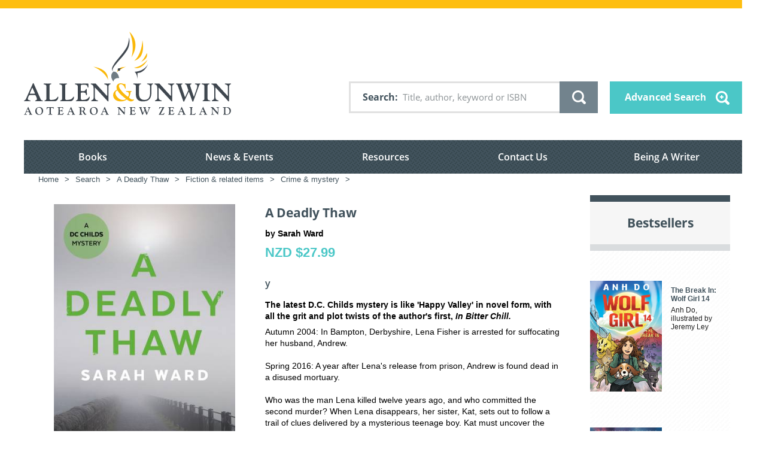

--- FILE ---
content_type: text/css
request_url: https://www.allenandunwin.co.nz/static/css/module.css
body_size: 6617
content:
/*
Table of content

- Common modules
	- Header
		- Top Menu
		- Domain Switcher
		- Vm Cart module
		- Top search module
		- Main menu
		- Mobile Main menu
	- Footer
		- Subscribe module
		- Social icons module
		- Footer menu

- Breadcrumbs
- Pagination
- Internal menu
- Link box
- Right module
- In article browse
- Featured Authors
- Custom book
- Custom promo

*/

/* ==========================================================================
   Common modules
   ========================================================================== */

/* Top Menu
   ========================================================================== */

.top-menu li {
	float: left;
	margin-top: 3.500em; /*49px*/
}

.top-menu li ~ li {
	margin-left: 2.500em; /*35px*/
}

.top-menu a {
	font-family: 'Open Sans', 'sans-serif';
	font-weight: 600;	
	color: #72838d;
	font-size: 1.214em; /* 17px */
}

/* Domain switcher
   ========================================================================== */

.domain-switcher .selecter-selected {
	position: relative;
	display: block;
	border: 0;
	padding: 0 17px 0 3.385em; /* 44px */
	font: bold 0.929em 'Open Sans', sans-serif; /* 13px */
	color: #41525c;
	line-height: 1.692em; /* 22px */
	background: #fff;
}

.domain-switcher .selecter-selected:before {
	position: absolute;
	content: '';
	left: 0;
	top: 0;
	width: 2.615em; /* 34px */
	height: 1.692em; /* 22px */
	background: url(images/aus-nz-flag.png) no-repeat left top;
	background-size: 100%;
}

.domain-switcher .selecter-selected[data-label="aus"]:before { background-position: left top; }
.domain-switcher .selecter-selected[data-label="nz"]:before { background-position: left bottom; }

.domain-switcher .selecter-selected:after,
.lt-ie9 .domain-switcher .selecter-selected:after {
	position: absolute;
	content: '';
	margin: auto;
	top: 0;
	bottom: 0;
	right: 2px;
	width: 0;
	height: 0;
	border-style: solid;
	border-width: 5px 4px 0 4px;
	border-color: #41525c transparent transparent transparent;
	background: none;
}

.domain-switcher .selecter-options {
	margin-top: 0.429em; /* 6px */
}

.domain-switcher .selecter-options .selecter-item {
	display: block;
	border: 3px solid #e1e1e1;
	padding: 7px 0;
	text-align: center;
	width: 100%;
	font: bold 1.000em 'Open Sans', sans-serif; /* 14px */
	color: #41525c;
	background: #fff;
	cursor: pointer;
	-moz-box-sizing: border-box;
	box-sizing: border-box;
}

.domain-switcher .selecter-options .selecter-item:hover {
	text-decoration: none;
	background-color: #fff;
}

.domain-switcher .selecter-options .selecter-item.selected {
	display: none;
}

.l-header .selecter.domain-switcher {
	margin-top: 3.643em; /*51px*/
}

/* VM Cart module
   ========================================================================== */

.vmCartModule .total_products {
	display: block;
	font: 600 1.214em 'Open Sans', sans-serif; /*17px*/
	color: #000;
	margin-top: 2.882em; /*49px*/
	margin-right: 3.882em; /*66px*/
	text-decoration: none;
}

.vmCartModule .show_cart {
	position: absolute;
	top: 1em; /*14px*/
	right: 0;
}

.lt-ie9 .vmCartModule .show_cart {
	height: 63px;
	width: 36px;
}

.vmCartModule .show_cart a {
	position: relative;
	display: inline-block;
	box-sizing: border-box;
	max-width: 100%;
	border: 0;
	cursor: pointer;
	background-repeat: no-repeat;
	background-position: center center;
	-webkit-border-radius: 0; /* Prevent iOS 6 safari rounding of corners for HTML elements */
	border-radius: 0;
	padding: 0;
	line-height: 0;
	color: transparent;
	text-indent: -9999px;
	*font-size: 0px;

	vertical-align: top;
	height: 4.500em; /*72px*/
	width: 2.625em; /*42px*/
	background-color: #febe10;
}

.vmCartModule .show_cart a:hover {
	background: #f3f3f3;
}

.vmCartModule .show_cart a:after {
	position: absolute;
	content: '';
	width: 25px; /*25px*/
	height: 20px; /*20px*/
	margin: auto;
	left: 0;
	right: 0;
	bottom: 1.000em; /*16px*/
	background: url(images/icon/show-cart.svg) no-repeat left top;
	background-size: auto 100%;
}

.no-svg .vmCartModule .show_cart a:after {
	background-image: url(images/icon/show-cart.svg);
}

.vmCartModule .show_cart a:hover:after {
	background-position: right top;
}

/* Top search module
   ========================================================================== */

.top-search .vmss_search,
.top-search .advanced-search {
	float: left;
	margin-left: 20px;
}

.lt-ie9 .top-search .vmss_search {
	width: 460px;
}

.top-search .search label {
	float: left;
	display: inline-block;
	box-sizing: border-box;
	border: 3px solid #e1e1e1;
	border-right: 0;
	background: #fff;
	padding: 0.750em 1.250em; /* 12px 20px */
	padding-right: 0;
	font-family: 'Open Sans', sans-serif;
	font-size: 1.143em; /* 16px */
	font-weight: bold;
	line-height: 1.438em; /* 23px */
	height: 3.312em; /*53px*/
	color: #41525c;
	margin: 0;
}

.top-search input[type=text] {
	min-width: 270px;
	border-right: 0 none;
	float: left;
	border-left: 0;
	padding-left: 0.5em;
	height: 3.312em; /*53px*/
}

.top-search input[type=submit] {
	width: 4em; /* 64px */
	height: 3.313em; /* 53px */
	float: left;
	background-image: url(images/icon/search.svg);
	background-size: 23px 23px;
}

.no-svg .top-search input[type=submit] {
	background-image: url(images/icon/search.png);
}

.lt-ie9 .top-search .advanced-search {
	width: 230px;
}

/* Main menu
   ========================================================================== */

.main-menu {
	width: 100%;
	background:url(images/bg/pattern1.jpg) repeat center;
}

.main-menu .menu {
	display: table;
	width: 100%;
	padding: 0;
	margin: 0;
}

.main-menu li > a,
.main-menu li > span {
	display: block;
	font-family: 'Open Sans', 'sans-serif';
	font-weight: 600;
	color: #fff;
	text-decoration: none;
}

.main-menu .level1 {
	display: table-cell;
}

.main-menu .level1 > a,
.main-menu .level1 > span {
	position: relative;
	text-align: center;
	font-size: 1.429em; /*20px*/
	height: 3.500em; /*70px*/
	line-height: 3.500em; /*70px*/
	min-width: 6.250em; /*125px*/
}

.main-menu .level1.active > a:after,
.main-menu .level1.active > span:after {
	position: absolute;
	content: '';
	display: block;
	bottom: 0;
	left: 50%;
	margin-left: -5px;
	width: 0;
	height: 0;
	border-style: solid;
	border-width: 0 5px 5px 5px;
	border-color: transparent transparent #ffffff transparent;
}

.main-menu .level1.active > a,
.main-menu .level1.active > span,
.main-menu .level1 > a:hover,
.main-menu .level1 > span:hover {
	background: url(images/bg/pattern1-dark.jpg) repeat center;
}

.main-menu .level1 > ul {
	display: none;
	position: absolute;
	z-index: 999;
	min-width: 21.429em; /*300px*/
	top: 100%;
}

.main-menu .level1.last > ul {
	right: 0;
}

.main-menu .level1:hover > ul {
	display: block;
}

.main-menu .level2 > a,
.main-menu .level2 > span {
	padding: 0.889em 2.111em; /*16px 38px*/
	font-size: 1.286em; /*18px*/
	border-top: 2px solid #c7cdd1;
	background: url(images/bg/pattern1-light.jpg) repeat center;
}

.main-menu .level2 > a:hover,
.main-menu .level2 > span:hover {
	background: url(images/bg/pattern1.jpg) repeat center;
}

.main-menu .level2.first > a,
.main-menu .level2.first > span {
	border-top-color: #fff;
}

/* Mobile main menu
   ========================================================================== */

.mobile-menu-label {
	position: absolute;
	right: 16px;
	top: 30px;
	width: 24px;
	height: 17px;
	padding: 10px;
	cursor: pointer;
	background: url(images/icon/burger-menu.png) no-repeat center center;
	background-size: auto 17px;
}

.mobile-main-menu li > a,
.mobile-main-menu li > span {
	position: relative;
	display: block;
	font-size: 13px;
	font-family: 'Open Sans', sans-serif;
	font-weight: 600;
	color: #fff;
	padding: 10px 12%;
	text-decoration: none;
	border-top: 1px solid #1d262b;
	-webkit-box-shadow: inset 0 1px 0px rgba(255, 255, 255, 0.15);
	-moz-box-shadow: inset 0 1px 0px rgba(255, 255, 255, 0.15);
	-o-box-shadow: inset 0 1px 0px rgba(255, 255, 255, 0.15);
	box-shadow: inset 0 1px 0px rgba(255, 255, 255, 0.15);
}

.mobile-top-menu .level1.last {
	border-bottom: 1px solid #1d262b;
	-webkit-box-shadow: 0 1px 0px rgba(255, 255, 255, 0.15);
	-moz-box-shadow: 0 1px 0px rgba(255, 255, 255, 0.15);
	-o-box-shadow: 0 1px 0px rgba(255, 255, 255, 0.15);
	box-shadow: 0 1px 0px rgba(255, 255, 255, 0.15);
}

.mobile-main-menu .parent > a,
.mobile-main-menu .parent > span {
	padding-right: 65px;
}

.mobile-main-menu .parent .icon-indicator {
	position: absolute;
	display: block;
	top: 0;
	right: 0;
	width: 46px;
	height: 100%;
	background: rgba(29, 38, 43, 0.3);
	border-left: 1px solid #1d262b;
	-webkit-box-shadow: inset 1px 1px 0px rgba(255, 255, 255, 0.15);
	-moz-box-shadow: inset 1px 1px 0px rgba(255, 255, 255, 0.15);
	-o-box-shadow: inset 1px 1px 0px rgba(255, 255, 255, 0.15);
	box-shadow: inset 1px 1px 0px rgba(255, 255, 255, 0.15);
}

.mobile-main-menu .parent .icon-indicator:after {
	position: absolute;
	content: '';
	top: 0;
	right: 0;
	width: 46px;
	height: 100%;
    background-image: url(images/icon/internal-menu-mobile-arrow.png);
    background-position: center center;
    background-repeat: no-repeat;
    background-size: 11px 7px;
}

.mobile-main-menu .parent > .open .icon-indicator:after {
	-webkit-transform: rotate(180deg);
	-moz-transform: rotate(180deg);
	-ms-transform: rotate(180deg);
	-o-transform: rotate(180deg);
	transform: rotate(180deg);
}

.mobile-main-menu .current > a,
.mobile-main-menu .current > span {
	color: #37464e;
	background-color: #e5e5e5;
}

.mobile-main-menu .level1 li {
	background-color: rgba(32, 42, 47, 0.3);
}

.mobile-main-menu .level2 > a,
.mobile-main-menu .level2 > span { padding-left: 17%; }
.mobile-main-menu .level3 > a,
.mobile-main-menu .level3 > span { padding-left: 22%; }
.mobile-main-menu .level4 > a,
.mobile-main-menu .level4 > span { padding-left: 27%; }

.mobile-main-menu .level1 ul { display: none; }
.mobile-main-menu .active > ul { display: block; }

/* Subscribe module
   ========================================================================== */

.subscribe {
	float: left;
	width: 480px;
}

.subscribe label,
.subscribe input {
	float: left;
}

.subscribe label {
	box-sizing: border-box;
	background: #fff;
	width: 27.5%;
	padding: 0.938em 10px 1em 0.5em; /* 15px 15px 30px */
}

.subscribe input[type=text],
.subscribe input[type=email] {
	width: 47%;
	border: 0 none;
	line-height: 1.4;
	padding: 0.938em 1.875em 1em 0; /* 15px 30px 15px */
}

.subscribe input[type=submit] {
	width: 25.5%;
	padding: 0.94em 0.563em 1em;
}

/* Social icons module
   ========================================================================== */

.social-icons {
	float: right;
	margin-left: 2.857em; /* 40px */
	display: table;
	height: 3.786em; /*53px*/
  /*margin-top: 5%;*/
	/*margin-right: 2%;	*/
}

.home .social-icons {
	float: left;.social-icons;
}

.social-icons a.logo-icon {
    color: white;
}

.social-icons a.logo-icon:hover{
	color: #dad4d4;
}

.social-icons a {
	font-size: 1.375em; /* 22px */
	color: #fff;
	margin-left: 1em;
}

a .logo-icon {
	font-size: 1.375em; /* 22px */
	color: #41535c;
	margin-left: 1em;
}



.social-icons a:hover{
	color: #fff;
	text-decoration:none;
	cursor:pointer;
}
.top-icon .icon-y , .top-icon .icon-f , .top-icon .icon-t , .top-icon .icon-g , .top-icon .icon-i , .top-icon .icon-p {
    color: #41535c ;
}
.top-icon .icon-y:hover , .top-icon .icon-f:hover , .top-icon .icon-t:hover , .top-icon .icon-g:hover , .top-icon .icon-i:hover , .top-icon .icon-p:hover{
	color: #41535c ;
}
.social-icons .f {
	background: url(images/icon/f.svg) no-repeat center center;
	background-size: auto 26px;
}

.social-icons .t {
	background: url(images/icon/t.svg) no-repeat center center;
	background-size: auto 26px;
}

.social-icons .y {
	background: url(images/icon/y.svg) no-repeat center center;
	background-size: auto 26px;
}

.social-icons .g {
	background: url(images/icon/g.svg) no-repeat center center;
	background-size: auto 26px;
}

.social-icons .i {
	background: url(images/icon/i.svg) no-repeat center center;
	background-size: auto 26px;
}

.social-icons .p {
	background: url(images/icon/p.svg) no-repeat center center;
	background-size: auto 26px;
}

.no-svg .social-icons .f { background-image: url(images/icon/f.png); }
.no-svg .social-icons .t { background-image: url(images/icon/t.png); }
.no-svg .social-icons .y { background-image: url(images/icon/y.png); }
.no-svg .social-icons .g { background-image: url(images/icon/g.png); }
.no-svg .social-icons .i { background-image: url(images/icon/i.png); }
.no-svg .social-icons .p { background-image: url(images/icon/p.png); }

.social-icons a span {
	display: none;
}

/* Footer menu
   ========================================================================== */

.footer-menu .group.level1 {
	float: left;
	width: 25.400%; /*305px*/
	padding-right: 20px;
	box-sizing: border-box;
}

.footer-menu .item {
	padding-bottom:  8px;
}

.footer-menu a {
	color: #fff;
	font-weight: normal;	
	font-size: 0.929em; /* 13px */
}


/* ==========================================================================
   BreadCrumbs
   ========================================================================== */

.breadcrumbs {
	position: relative;
	width: 96%;
	padding: 0 2% 1.214em; /* 0 2% 17px*/
	background: #fff;
}

.breadcrumbs a,
.breadcrumbs span {
	font-size: 0.929em; /* 13px */
	color: #41525c;
	margin-right: 10px;
}

/* ==========================================================================
   Pagination
   ========================================================================== */

.pagination {
	text-align: center;
}

.pagination .counter {
	text-align: center;
	margin-top: 1.429em; /*20px*/
}

.pagination ul {
	padding: 0;
	margin: 2.143em 0 0 0; /*30px 0 0 0*/
}

.pagination li {
	display: inline-block;
	list-style: none none;
	margin-left: 0.714em; /*10px*/
}

.pagination li:first-child {
	margin-left: 0;
}

.pagination li a,
.pagination li span {
	display: block;
	box-sizing: border-box;
	padding: 0.357em 0.714em; /*5px 10px*/
	border: 0.214em solid #e1e1e1; /*3px*/
	color: #000;
	text-decoration: none;
}

.pagination li a:hover {
	background: #eaeaea;
	color: #9c9696;
}

.pagination li span {
	background: #e1e1e1;
}

.pagination .pagination-start a,
.pagination .pagination-start span,
.pagination .pagination-prev a,
.pagination .pagination-prev span,
.pagination .pagination-next a,
.pagination .pagination-next span,
.pagination .pagination-end a,
.pagination .pagination-end span {
	border: 0 none;
	color: #fff;
	font-weight: bold;
	padding: 0.571em 0.929em; /*8px 13px*/
	background: #72838d;
}

.pagination .pagination-start span,
.pagination .pagination-prev span,
.pagination .pagination-next span,
.pagination .pagination-end span {
	background: #bbcdd6;
}

.pagination .pagination-start a:hover,
.pagination .pagination-prev a:hover,
.pagination .pagination-next a:hover,
.pagination .pagination-end a:hover {
	background: #505f69;
	color: #fff;
}


/* ==========================================================================
   Internal menu
   ========================================================================== */

.menu-internal ul {
	list-style: none;
	padding: 0;
	margin: 0;
}

.menu-internal li > a,
.menu-internal li > span {
	position: relative;
	display: block;
	font-size: 1em; /* 14px */
	font-family: 'Open Sans', sans-serif;
	font-weight: 600;
	color: #41525c;
	text-decoration: none;
	padding: 0.85em 0;
	padding-left: 1.667em; /*25px*/
	padding-right: 2.667em; /*40px*/
	border-bottom: 2px solid rgba(254, 190, 16, 0.4);;
}

.menu-internal--mobile li > a,
.menu-internal--mobile li > span {
	font-size: 15px;
	padding: 11px 20px;
	padding-right: 40px;
	border-top: 2px solid rgba(255, 255, 255, 0.4);
	border-bottom: 0;
}

.menu-internal--mobile a > span {
	position: relative;
}

.menu-internal--mobile .level2:first-child > a {
	border-top-color: transparent;
}

/* Hierarchical padding
   ========================================================================== */

.menu-internal .level2 li > a,
.menu-internal .level2 li > span { padding-left: 2.333em; } /*35*/
.menu-internal--mobile .level2 li > a,
.menu-internal--mobile .level2 li > span { padding-left: 20px; }
.menu-internal .level3 li > a,
.menu-internal .level3 li > span { padding-left: 3.000em; } /*45*/
.menu-internal--mobile .level3 li > a,
.menu-internal--mobile .level3 li > span { padding-left: 40px; }

/* Arrow to indicate has child items
   ========================================================================== */

.menu-internal .level1 .parent > a:after,
.menu-internal .level1 .parent > span:after {
	content: '';
	display: block;
	position: absolute;
	right: 1.533em; /*23px*/
	top: 50%;
	margin-top: -2px;
	width: 0;
	height: 0;
	border-style: solid;
	border-width: 4px 0 4px 5px;
	border-color: transparent transparent transparent #ffffff;
}

.menu-internal--mobile .level1 .parent > a:after,
.menu-internal--mobile .level1 .parent > span:after {
	right: 20px;
}

.menu-internal .level1 .parent.level2 > a:after,
.menu-internal .level1 .parent.level2 > span:after {
	border-color: transparent transparent transparent #febe10;
}

.menu-internal .level1 .parent.active > a:after,
.menu-internal .level1 .parent.active > span:after {
	content: '';
	display: block;
	position: absolute;
	right: 1.600em; /*24px*/
	top: 50%;
	margin-top: -2px;
	width: 0;
	height: 0;
	border-style: solid;
	border-width: 5px 4px 0 4px;
	border-color: #ffffff transparent transparent transparent;
}

.menu-internal--mobile .level1 .parent.active > a:after,
.menu-internal--mobile .level1 .parent.active > span:after {
	right: 19px;
}

/* Special level1 menu item override
   ========================================================================== */

.menu-internal .level1 > a,
.menu-internal .level1 > span {
	color: #fff;
	font-size: 1.286em; /*18px*/
	font-weight: 700;
	padding: 0.889em 1.389em; /*16px 25px*/
	border: none;
	background-image: url(images/bg/pattern5.png);
	background-repeat: repeat;
}

.menu-internal--mobile .level1 > a,
.menu-internal--mobile .level1 > span {
	font-weight: 600;
	padding: 12px 20px;
	background-color: #41525c;
	background-image: url(images/bg/pattern1.jpg);
}

.menu-internal--mobile .level1 > a:after,
.menu-internal--mobile .level1 > span:after {
	display: block;
	position: absolute;
	content: '';
	top: 50%;
	margin-top: -3.5px;
	right: 18px;
	width: 10.5px;
	height: 7px;
	background: #41525c url(images/icon/internal-menu-mobile-arrow.png) no-repeat;
	background-size: 100%;
	-webkit-transform: rotate(-90deg);
	-moz-transform: rotate(-90deg);
	-ms-transform: rotate(-90deg);
	-o-transform: rotate(-90deg);
	transform: rotate(-90deg);
}

.menu-internal--mobile .level1 > a.open:after,
.menu-internal--mobile .level1 > span.open:after {
	-webkit-transform: rotate(0);
	-moz-transform: rotate(0);
	-ms-transform: rotate(0);
	-o-transform: rotate(0);
	transform: rotate(0);
}

.mobile-main-men-main-menuu .hideMenuItem,
.l-left .menu-internal .hideMenuItem {
	display:none;
}

/* Item background color
   ========================================================================== */

.menu-internal .level1 li > a:before,
.menu-internal .level1 li > span:before {
	content: '';
	display: block;
	position: absolute;
	top: 0;
	left: 0;
	width: 100%;
	height: 100%;
	background-color: transparent;
	background-image: url(images/bg/pattern5.png);
	background-repeat: repeat;
	opacity: 0.5;
}

.menu-internal--mobile a:before,
.menu-internal--mobile span:before {
	display: none;
}

.menu-internal .level1         { background-color: #febe10; }
.menu-internal .level2         { background-color: #fff8e7; }
.menu-internal .level2.active  { background-color: #ffda79; }
.menu-internal .level3         { background-color: #ffe6a6; }
.menu-internal .level3.active  { background-color: #fec834; }
.menu-internal .level4         { background-color: #ffd66a; }
.menu-internal .level4.active  { background-color: #fec322; }

.menu-internal .level1 li > a:hover,
.menu-internal .level1 li > span:hover { background-color: rgba(254, 190, 16, 0.3); }


.menu-internal--mobile .level1 li > a:hover,
.menu-internal--mobile .level1 li > span:hover { background-color: transparent; }

/* Item Visiblity
   ========================================================================== */

.menu-internal .level1,
.menu-internal .level2 ul {
	display: none;
}

.menu-internal .level1.active.deeper,
.menu-internal .active > ul {
	display: block;
}

.menu-internal--mobile .level1 > ul {
	display: none;
}

/* ==========================================================================
   Link box
   http://www.butterflyinternet.com.au/design/view-new.php?version=allen%20and%20unwin/AandU-design-DK-V3-8
   (Design file main bottom location)
   ========================================================================== */

.moduletable.link-box {
	float: left;
	margin-top: 30px;
	width: 48.52%;
	height: 152px;
	color: #fff;
	background-repeat: no-repeat;
	background-size: cover;
}

.moduletable.link-box--paper-clip { background-image: url(images/link-box/paper-clip.png); color: #4bc7c7; }
.moduletable.link-box--graduate { background-image: url(images/link-box/graduate.png); color: #4b85c7; }
.moduletable.link-box--book { background-image: url(images/link-box/book.png); color: #9ac74b; }
.moduletable.link-box--pen { background-image: url(images/link-box/pen.png); color: #72838d; }
.moduletable.link-box--question-mark { background-image: url(images/link-box/question-mark.png); color: #febe10; }
.moduletable.link-box--phone { background-image: url(images/link-box/phone.png); color: #4bc7c7; }
.moduletable.link-box--binoculars { background-image: url(images/link-box/binoculars.png); color: #72838d; }
.moduletable.link-box--search { background-image: url(images/link-box/search.png); color: #9ac74b; }
.moduletable.link-box--arrow { background-image: url(images/link-box/arrow.png); color: #4bc7c7; }
.moduletable.link-box--a-z { background-image: url(images/link-box/a-z.png); color: #4b85c7; }
.moduletable.link-box--paper { background-image: url(images/link-box/paper.png); color: #4bc7c7; }
.moduletable.link-box--dot { background-image: url(images/link-box/dot.png); color: #4b85c7; }
.moduletable.link-box--line-waves { background-image: url(images/link-box/line-waves.png); color: #9fcc50; }
.moduletable.link-box--diamond { background-image: url(images/link-box/diamond.png); color: #6e7f89; }
.moduletable.link-box--envelope { background-image: url(images/link-box/envelope.png); color: #febe10; }
.moduletable.link-box--map { background-image: url(images/link-box/map.png); color: #41525c; }

.moduletable.link-box:nth-child(even) {
	float: right;
}

.moduletable.link-box:first-child + .link-box,
.moduletable.link-box:first-child + .link-box + .link-box + .link-box,
.moduletable.link-box:first-child + .link-box + .link-box + .link-box + .link-box + .link-box,
.moduletable.link-box:first-child + .link-box + .link-box + .link-box + .link-box + .link-box + .link-box + .link-box {
	float: right;
}

.moduletable.link-box:first-child,
.moduletable.link-box:first-child + .link-box {
	margin-top: 0;
}

.custom.link-box {
	display: table;
	float: right;
	width: 100%;
	height: 100%;
}

.link-box__title,
.link-box__button-wrap {
	display: table-cell;
	vertical-align: middle;
}

.link-box__button-wrap {
	text-align: right;
}

.link-box__title {
	padding-left: 1.21em; /* 40px */
	padding-right: 10px; /* 10px */
	font: bold 2.36em 'Open Sans', sans-serif; /* 33px */
	line-height: 1.2;
	color: #fff;
}

.link-box__button {
	display: inline-block;
	text-align: left;
	font: bold 1.57em arial; /* 22px */
	color: #fff;
	padding: 0.68em 1.36em; /* 15px 30px */
	border: 3px solid #fff;
	border-right: 0;
	background: rgba(255, 255, 255, 0.3);
}

.link-box__button:hover {
	text-decoration: none;
	color: inherit;
	background: #fff;
}

/* ==========================================================================
   Right module
   http://www.butterflyinternet.com.au/design/view-new.php?version=allen%20and%20unwin/AandU-design-DK-V4-3
   ========================================================================== */

.r-mod {
	position: relative;
}

.r-mod__title {
	display: inline-block;
	font: bold 1.143em 'Open Sans', sans-serif; /*16px*/
	color: #fff;
	padding: 0.94em 1.563em 1em; /*15px 23px 16px*/
	margin-bottom: 1.312; /*21px*/
	background: #febe10;
}

.r-mod__title:before {
	display: block;
	position: absolute;
	content: '';
	top: 0;
	right: 0;
	width: 100%;
	height: 0.688em; /*11px*/
	background: #febe10;
}

.r-mod--color-yellow .r-mod__title,
.r-mod--color-yellow .r-mod__title:before {
	background: #febe10;
}

.r-mod--color-grey .r-mod__title,
.r-mod--color-grey .r-mod__title:before {
	background: #72838d;
}

.r-mod--color-dark-grey .r-mod__title,
.r-mod--color-dark-grey .r-mod__title:before {
	background: #41525c;
}

.r-mod__div-wrap {
	padding-right: 2.500em; /*35px*/
	-moz-box-sizing: border-box;
	box-sizing: border-box;
}

.r-mod__div--1 {
	margin-bottom: 1.643em; /*23px*/
}

.r-mod--two-cols .r-mod__div-wrap {
	display: table;
	width: 100%;
}

.r-mod--two-cols .r-mod__div {
	display: table-cell;
	vertical-align: top;
}

.r-mod--two-cols .r-mod__div--1 {
	width: 52.900%; /*149px*/
	padding-right: 7.600%; /*25px*/
	margin-bottom: 0;
}

.r-mod .button {
	font-size: 1em; /*14px*/
}

.r-mod .semi-bold {
	font-weight: 600;
}

/* ==========================================================================
   in-article browse
   http://www.butterflyinternet.com.au/design/view-new.php?version=allen%20and%20unwin/AandU-design-DK-V3-13
   (Browse all Children's Fiction)
   ========================================================================== */

.in-article-browse {
	overflow: hidden;
	display: table;
	width: 100%;
	color: #fff;
	font: bold 1.286em 'Open Sans', sans-serif; /*18px*/
	margin-top: 1.944em; /*35px*/
}

.in-article-browse a { color: inherit; }
.in-article-browse a:hover { text-decoration: none; }

.in-article-browse__title {
	display: table-cell;
	vertical-align: middle;
	width: 41.1%; /*198px*/
	padding: 0 1.111em; /*20px*/
	box-sizing: border-box;
	text-align: center;
	background: #72838d;
}

.in-article-browse__link-wrap {
	display: table-cell;
}

.in-article-browse__link {
	position: relative;
	display: block;
	padding: 0.944em 1.389em; /*17px 25px*/
	padding-right: 2.222em; /*40px*/
	background: #3badad;
}

.in-article-browse__link:first-child {
	background: #4bc7c7;
}

.in-article-browse__link:after {
	position: absolute;
	content: '';
	right: 1.611em; /*29px*/
	top: 0;
	bottom: 0;
	margin: auto;
	width: 0;
	height: 0;
	border-style: solid;
	border-width: 0.333em 0 0.333em 0.389em; /*6px 0 6px 7px*/
	border-color: transparent transparent transparent #ffffff;
}

a.in-article-browse__title:hover { background: #63717a; }
.in-article-browse__link:first-child:hover { background: #3cb2b2; }
.in-article-browse__link:hover { background: #2e9999; }

/* ==========================================================================
   Featured Authors
   ========================================================================== */

.moduletable.featured-authors {
	position: relative;
	z-index: 2;
	border-top: 0.786em solid #4bc7c7; /* 11px */
	background-color: #eaf5f5;
	background-image: url(images/bg/pattern5.png);
	background-repeat: repeat;
}

.moduletable.featured-authors > h3 {
	border-bottom: 0.524em solid #c8d4d6; /* 11px */
	padding: 1.000em 1.429em; /* 21px 30px */
	font-size: 1.500em; /* 21px */
	margin-bottom: 0;
	color: #41525c;
}

.l-left .moduletable.featured-authors > h3 {
	padding: 1.000em 1.190em; /* 21px 25px */
}

.custom.featured-authors {
	padding: 2.000em 0.714em 2.000em 1.786em; /*28px 10px 28px 25px*/
}

.featured-authors .item ~ .item {
	margin-top: 2.000em; /*28px*/
}

.featured-authors .image {
	float: left;
	width: 5.714em; /*80px*/
	margin-bottom: 0.857em; /*12px*/
	margin-right: 1.429em; /*20px*/
}

.featured-authors h5 {
	margin-bottom: 13px;
}

.featured-authors p {
	margin-bottom: 9px;
}

/* ==========================================================================
   Custom book
   ========================================================================== */

.custom-book__title {
	font-size: 1.286em; /*18px*/
	margin-bottom: 1.944em; /*35px*/
}

.custom-book__content {
	display: table;
}

.custom-book__image-wrap,
.custom-book__text-wrap {
	display: table-cell;
	vertical-align: top;
}

.custom-book__image-wrap {
	width: 10.643em; /*149px*/
	padding-right: 2.000em; /*28px*/
}

.custom-book__book-title {
	font-size: 1.143em; /*16px*/
	color: #41525c;
	margin-bottom: 0.429em; /*6px*/
}

.custom-book__book-author {
	font-size: 12px;
	color: #1f1f1f;
}

.custom-book .button {
	font-size: 1em;
	margin-top: 0.357em; /*5px*/
}

/* ==========================================================================
   Custom promo
   ========================================================================== */

.custom-promo {
	position: relative;
}

.custom-promo__content {
	position: absolute;
	text-align: center;
	top: 0;
	left: 0;
	color: #fff;
	width: 100%;
	height: 100%;
	font-family: 'Open Sans', sans-serif;
	font-weight: bold;
}

.custom-promo__content a {
	color: inherit;
	text-decoration: none;
}

.custom-promo__content svg {
	position: absolute;
	display: block;
	top: 0;
	left: 0;
	width: 100%;
	height: 100%;
}

.custom-promo__content .svg-fallback,
.no-svg .custom-promo__content .svg-container { display: none; }
.no-svg .custom-promo__content .svg-fallback { display: block; }

.custom-promo__heading {
	display: block;
	font-size: 29px;
	line-height: 1.2;
	margin-bottom: 25px;
	margin-top: 35px;
}

.custom-promo__readmore {
	display: block;
	font-size: 17px;
	margin-bottom: 0;
	color: inherit;
	text-decoration: none;
}

.custom-promo__readmore img {
	margin-right: 8px;
}

/* ==========================================================================
   Custom left style
   ========================================================================== */

.moduletable.custom-left-style {
	position: relative;
	background: #fff;
}

.moduletable.custom-left-style > h3 {
	display: inline-block;
	font: bold 1.143em 'Open Sans', sans-serif; /*16px*/
	color: #fff;
	padding: 0.688em 1.563em; /*11px 23px*/
	margin-bottom: 1.250em; /*20px*/
	background: #41525c;
}

.moduletable.custom-left-style > h3:before {
	display: block;
	position: absolute;
	content: '';
	top: 0;
	right: 0;
	width: 100%;
	height: 0.688em; /*11px*/
	background: inherit;
}

.custom.custom-left-style {
	padding: 1.429em; /*20px*/
	padding-top: 0;
}

/* ==========================================================================
   Responsive
   ========================================================================== */

/* Non-Desktop */
@media screen and (max-width: 1199px) {
	.moduletable.menu-internal {
		font-size: 12px;
	}

	.moduletable.link-box {
		font-size: 10px;
		height: 152px;
	}

	.moduletable.r-mod {
		font-size: 12px;
	}
}

/* Tablet */
@media screen and (min-width: 768px) and (max-width: 1200px) {
	.top-menu li ~ li {
		margin-left: 2.300em;
	}

	.vmCartModule .show_cart a:after {
		width: 22px;
		height: 17px;
	}

	.top-search .search label {
		font-size: 12px;
		padding: 1.4em 1.250em; /* 11px 15px */
		padding-right: 0;
		height: 53px;
	}

	.top-search input[type=text] {
		min-width: 210px;
		font-size: 12px;
		padding: 1.4em 1.250em; /* 11px 15px */
		padding-left: 0.5em;
		height: 53px;
	}

	.top-search input[type=submit] {
		width: 4em;;
		background-size: 20px 20px;
	}

	.subscribe {
		max-width: 50%;
	}

	.social-icons {
		margin-left: 0;
	}

	.home .social-icons {
		float: right;
	}
}

@media screen and (max-width: 900px) {
	.vmCartModule .show_cart a:after {
		width: 19px;
		height: 16px;
	}

	.top-search .search label {
		font-size: 11px;
		line-height: 17px;
		padding: 1.000em 1.250em; /* 12px 15px */
		padding-right: 0;
	}

	.top-search input[type=text] {
		min-width: 180px;
		font-size: 11px;
		line-height: 17px;
		padding: 1.000em 1.250em; /* 12px 15px */
		padding-left: 0.5em;
	}

	.main-menu {
		font-size: 10px;
	}

	.main-menu .level1 > a {
		min-width: initial;
	}
}

/* Mobile */
@media screen and (max-width: 767px) {

	/* ==========================================================================
	   Top search
	   ========================================================================== */

	.top-search .vmss_search,
	.top-search .advanced-search {
		margin: 0;
	}

	.top-search .search label {
		font-family: 'Open Sans', 'sans-serif';
		font-weight: 600;
		font-size: 16px;
		color: #fff;
		margin-bottom: 15px;
		background: transparent;
		padding: 0;
		border: 0;
	}

	.top-search input[type=text] {
		float: left;
		height:	36px;
		width: 192px;
		min-width: initial;
		padding: 0 13px;
		border: 0 none;
		font-size: 11px;
		margin-bottom: 15px;
	}

	.top-search input[type=submit] {
		float: left;
		width: 42px;
		height: 36px;
		background-size: 18px 18px;
	}

	.top-search .advanced-search .button {
		font-size: 12px;
		padding-top: 0;
		padding-bottom: 0;
		line-height: 36px;
	}

	.top-search .button--icon-advanced-search:after {
		width: 18px;
		height: 18px;
	}

	/* ==========================================================================
	   Domain switcher
	   ========================================================================== */

	.domain-switcher {
		margin-left: 22px;
	}

	.domain-switcher .selecter-selected {
		color: #fff;
		font-size: 12px;
		line-height: 36px;
		background: transparent;
	}

	.domain-switcher .selecter-selected:before {
		top: 0;
		bottom: 0;
		margin: auto;
	}

	.domain-switcher .selecter-selected:after {
		border-color: #fff transparent transparent transparent;
	}

	.domain-switcher .selecter-options .selecter-item {
		color: #fff;
		background: #41525c;
		border-color: #fff;
	}

	/* ==========================================================================
	   VM Cart module
	   ========================================================================== */

	.vmCartModule {
		position: relative;
		display: inline-block;
		clear: both;
		margin-top: 15px;
		background: #febe10;
		padding: 0 53px 0 1.563em;
	}

	.vmCartModule .total_products {
		font: 600 12px 'Open Sans', sans-serif;
		line-height: 36px;
		color: #37464e;
		margin: 0;
	}

	.vmCartModule .show_cart {
		position: absolute;
		top: 0;
		left: 0;
		width: 100%;
		height: 100%;
	}

	.vmCartModule .show_cart a {
		height: 100%;
		width: 100%;
		background-color: transparent;
	}

	.vmCartModule .show_cart a:after {
		right: 18px;
		left: auto;
		top: 0;
		bottom: 0;
		margin: auto;
	}

	.vmCartModule .show_cart a:hover { background-color: transparent; }
	.vmCartModule .show_cart a:hover:after { background-position: left top; }

	/* ==========================================================================
	   Subscribe module
	   ========================================================================== */

	.subscribe label,
	.subscribe input[type=text],
	.subscribe input[type=email],
	.subscribe input[type=submit] {
		font-size: 12px;
	}

	.subscribe input[type=submit] {
		padding-left: 0;
		padding-right: 0;
	}

	.subscribe label {
		padding-left: 0;
		padding-right: 0;
		text-align: center;
	}

	/* ==========================================================================
	   Social icons module
	   ========================================================================== */

	.social-icons {
		clear: left;
		height: 26px;
		padding-top: 28px;
	}

	/* ==========================================================================
	   Footer menu
	   ========================================================================== */

	.footer-menu a {
		font-size: 1em;
	}

	.footer-menu .group.level1 {
		width: 50%;
		margin-bottom: 40px;
	}

	.footer-menu .group.level1:nth-child(3) {
		clear: left;
	}

	/* ==========================================================================
	   Link box
	   ========================================================================== */

	.moduletable.link-box {
		width: 100%;
		height: 92px;
		margin-top: 20px;
	}

	.moduletable.link-box:nth-child(n),
	.moduletable.link-box:first-child + .link-box {
		margin: 0;
		margin-top: 20px;
	}


	.moduletable.link-box:first-child {
		margin-top: 0;
	} 

	.link-box__title {
		font-size: 22.5px;
		padding-left: 25px;
	}

	.link-box__button{
		font-size: 14px;
	}

	/* ==========================================================================
	   Right module
	   ========================================================================== */

	.r-mod__title {
		margin-bottom: 20px;
		padding: 11px 17px;
		font-size: 15px;
	}

	.r-mod__title:before {
		height: 7px;
		left: 0;
		right: auto;
		width: 767px;
	}

	.r-mod__div-wrap {
		padding-right: 0;
	}

	.r-mod--two-cols .r-mod__div--1 {
		width: 114px;
		padding-right: 19px;
	}

	/* ==========================================================================
	   in-article browse
	   ========================================================================== */
	
	.in-article-browse {
		font-size: 13px;
		margin-top: 23px;
	}

	.in-article-browse__title {
		width: 36%;
		padding: 0 5px;
	}

	.in-article-browse__link {
		padding: 12px 11px;
		padding-right: 25px;
	}

	.in-article-browse__link:after {
		right: 15px;
	}

	/* ==========================================================================
	   Featured Authors
	   ========================================================================== */
	
	.custom.featured-authors {
		padding: 2.000em 1.786em; /*28px 25px*/
	}

	/* ==========================================================================
	   Pagination
	   ========================================================================== */
	
	.pagination li {
		display: none;
	}

	.pagination .pagination-prev {
		display: block;
		float: left;
	}

	.pagination .pagination-next {
		display: block;
		float: right;
	}

	.pagination .counter {
		display: block;
		line-height: 30px;
	}

	/* ==========================================================================
	   Custom left style
	   ========================================================================== */
	
	.moduletable.custom-left-style > h3 {
		margin-bottom: 20px;
		padding: 11px 17px;
		font-size: 15px;
	}

	.moduletable.custom-left-style > h3:before {
		height: 7px;
	}
}

/* Descale pattern background (DO NOT ADD STYLES HERE) */
@media screen and (max-width: 767px) {

	/*url(images/bg/pattern1.jpg)*/
  	.menu-internal--mobile .level1 > a,
	.menu-internal--mobile .level1 > span {
		background-size: 4px 4px;
	}

	/*url(images/bg/pattern5.png)*/
  	.menu-internal .level1 > a,
	.menu-internal .level1 > span,
	.menu-internal .level1 li > a:before,
	.menu-internal .level1 li > span:before,
	.moduletable.featured-authors {
		background-size: 4px 4px;
	}

}